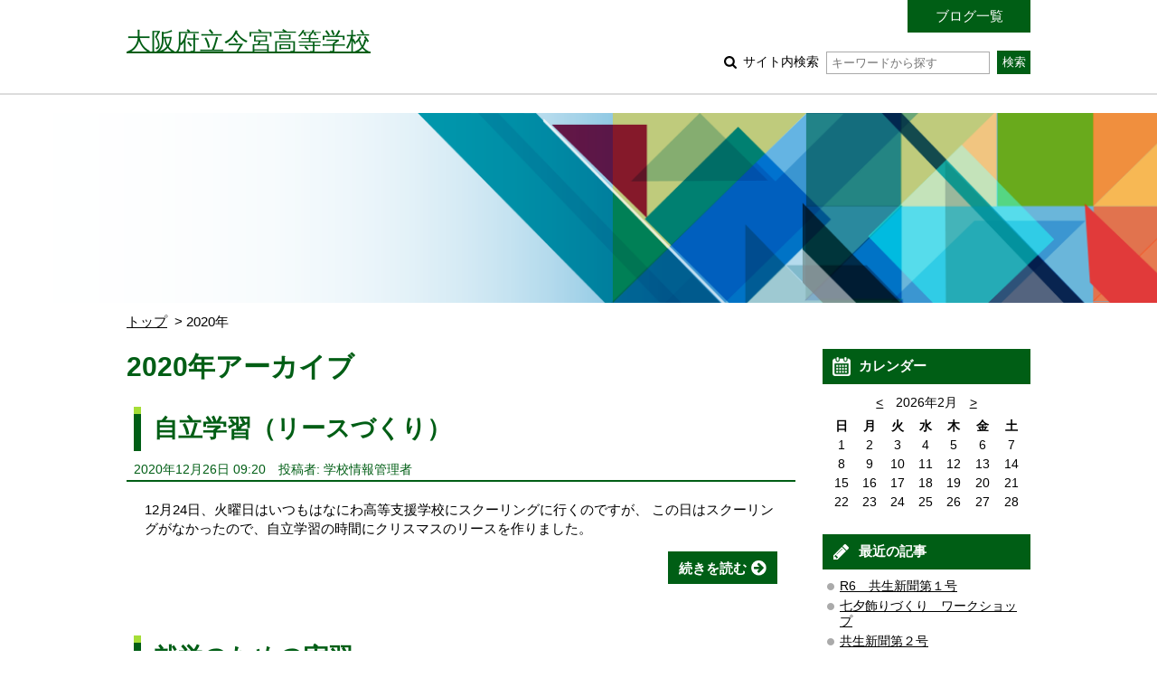

--- FILE ---
content_type: text/html; charset=UTF-8
request_url: https://www.osaka-c.ed.jp/blog/imamiya/kyousei/2020/
body_size: 34520
content:
<!DOCTYPE html PUBLIC "-//W3C//DTD XHTML 1.0 Transitional//EN"
    "http://www.w3.org/TR/xhtml1/DTD/xhtml1-transitional.dtd">
<html xmlns="http://www.w3.org/1999/xhtml" id="sixapart-standard">
<head>
    <meta http-equiv="Content-Type" content="text/html; charset=UTF-8" />

<link rel="stylesheet" href="https://www.osaka-c.ed.jp/blog/imamiya/kyousei/styles.css" type="text/css" />
<link rel="stylesheet" href="https://www.osaka-c.ed.jp/blog/imamiya/kyousei/main_image.css" type="text/css" />
<link rel="start" href="https://www.osaka-c.ed.jp/blog/imamiya/kyousei/" title="Home" />
<link rel="alternate" type="application/atom+xml" title="Recent Entries" href="https://www.osaka-c.ed.jp/blog/imamiya/kyousei/atom.xml" />
<script type="text/javascript" src="https://www.osaka-c.ed.jp/blog/imamiya/kyousei/mt.js"></script>






<meta name="keywords" content="大阪府立今宮高等学校,共生推進教室" />
<meta name="viewport" content="width=device-width,initial-scale=1.0" />
<script src="https://www.osaka-c.ed.jp/blog/imamiya/kyousei/script.js"></script>
<script src="https://www.osaka-c.ed.jp/blog/imamiya/kyousei/calendar_entries.js"></script>


    <title>共生推進教室: 2020&#24180;アーカイブ</title>


    
    <link rel="next" href="https://www.osaka-c.ed.jp/blog/imamiya/kyousei/2021/" title="2021&#24180;" />

</head>
<body id="gakujo-blog-blog" class="mt-archive-listing mt-datebased-yearly-archive ">
    <div id="container">
        <div id="container-inner">


            <div id="header">
	<div id="header-inner">
		<div id="header-content">
			
				<div id="header-name">
			
			
			<a href="https://www.osaka-c.ed.jp/blog/imamiya/kyousei/" accesskey="1">
			
			<span class="txt">大阪府立今宮高等学校</span>


			
			</a>
			
			
				</div>
			
			
			<div id="header-nav">
				<ul id="header-menu">
					<li><a href="/blog/imamiya/">ブログ一覧</a></li>
					
					
					
				</ul>
				<div id="header-search">
					<form method="get" action="https://www.osaka-c.ed.jp/cgi-bin/blog/mt-search.cgi">
						
						<input type="hidden" name="IncludeBlogs" value="4176" />
						
						
						
						<input type="hidden" name="limit" value="20" />

						
						
						<label class="icon icon-search-01">
							サイト内検索
							<input type="text" placeholder="キーワードから探す" name="search" value="">
						</label>
						<input type="submit" value="検索" />
					</form>
				</div>
			</div>
			
			<div id="menu-sp">
				<div id="menu-sp-head">メニュー</div>
				<div id="menu-sp-body">
					<ul>
						<li><a href="/blog/imamiya/">ブログ一覧</a></li>
						
						
						
						<li class="search">
							<form method="get" action="https://www.osaka-c.ed.jp/cgi-bin/blog/mt-search.cgi">
								
								<input type="hidden" name="IncludeBlogs" value="4176" />
								
								
								
								<input type="hidden" name="limit" value="20" />

								
								
								<input type="text" placeholder="キーワードから探す" name="search" value="">
								<input type="submit" value="検索" />
							</form>
						</li>
					</ul>
				</div>
			</div>
			
		</div>
	</div>
</div>
<div id="visual"></div>



            <div id="content">
                <div id="content-inner">

					<div class="content-path">
						<ul>
							<li><a href="https://www.osaka-c.ed.jp/blog/imamiya/kyousei/">トップ</a></li>
							
							<li>2020年</li>
							
						</ul>
					</div>

                    <div id="alpha">
                        <div id="alpha-inner">

							<div class="archive-info">
								<h1 class="archive-info-head">2020&#24180;アーカイブ</h1>
							</div>
							





                            
                            <div id="entry-181989" class="entry-asset asset hentry">
	<div class="asset-header">
		<h2 class="asset-name entry-title"><a href="https://www.osaka-c.ed.jp/blog/imamiya/kyousei/2020/12/26-181989.html" rel="bookmark">自立学習（リースづくり）</a></h2>
		<div class="asset-meta">
			<span class="byline">
				<abbr class="published" title="2020-12-26T09:20:37+09:00">2020年12月26日 09:20</abbr>





	
	
		
		
	




	


	



	
		
		
	



				<span class="vcard author">投稿者: 学校情報管理者</span>
				
			</span>
		</div>
	</div>
	<div class="asset-content entry-content">
		
		<div class="asset-body">
			
			
			<p>12月24日、火曜日はいつもはなにわ高等支援学校にスクーリングに行くのですが、
この日はスクーリングがなかったので、自立学習の時間にクリスマスのリースを作りました。

</p>
			
		</div>
		<div class="asset-more-link">
			<a href="https://www.osaka-c.ed.jp/blog/imamiya/kyousei/2020/12/26-181989.html" rel="bookmark">続きを読む</a>
		</div>
	</div>
	<div class="asset-footer"></div>
</div>


                            
                            <div id="entry-181135" class="entry-asset asset hentry">
	<div class="asset-header">
		<h2 class="asset-name entry-title"><a href="https://www.osaka-c.ed.jp/blog/imamiya/kyousei/2020/12/12-181135.html" rel="bookmark">就労のための実習</a></h2>
		<div class="asset-meta">
			<span class="byline">
				<abbr class="published" title="2020-12-12T11:06:41+09:00">2020年12月12日 11:06</abbr>





	
	
		
		
	




	


	



	
		
		
	



				<span class="vcard author">投稿者: 学校情報管理者</span>
				
			</span>
		</div>
	</div>
	<div class="asset-content entry-content">
		
		<div class="asset-body">
			
			
			<p>12月9日から3日間、共生推進教室の生徒は「み・らいずワークス」に実習に行きました。
学校とは違う環境で、就労に向けて頑張っている利用者様とともに、ビジネスマナーやコミュニケーション、掃除の仕方などについて勉強しました。
初日は緊張していたのか声も小さかったですが、最終日は自信もついてきて少し大きな声で話せるようになっていました。２人ともとても頑張っていました。


</p>
			
		</div>
		<div class="asset-more-link">
			<a href="https://www.osaka-c.ed.jp/blog/imamiya/kyousei/2020/12/12-181135.html" rel="bookmark">続きを読む</a>
		</div>
	</div>
	<div class="asset-footer"></div>
</div>


                            
                            <div id="entry-181132" class="entry-asset asset hentry">
	<div class="asset-header">
		<h2 class="asset-name entry-title"><a href="https://www.osaka-c.ed.jp/blog/imamiya/kyousei/2020/12/12-181132.html" rel="bookmark">チューリップの球根を植えました</a></h2>
		<div class="asset-meta">
			<span class="byline">
				<abbr class="published" title="2020-12-12T10:56:09+09:00">2020年12月12日 10:56</abbr>





	
	
		
		
	




	


	



	
		
		
	



				<span class="vcard author">投稿者: 学校情報管理者</span>
				
			</span>
		</div>
	</div>
	<div class="asset-content entry-content">
		
		<div class="asset-body">
			
			
			<p>11月19日、自立学習の時間にチューリップの球根を植えました。
きれいに並べて植えたので、花が咲くのが楽しみです。
</p>
			
		</div>
		<div class="asset-more-link">
			<a href="https://www.osaka-c.ed.jp/blog/imamiya/kyousei/2020/12/12-181132.html" rel="bookmark">続きを読む</a>
		</div>
	</div>
	<div class="asset-footer"></div>
</div>


                            
                            <div id="entry-181130" class="entry-asset asset hentry">
	<div class="asset-header">
		<h2 class="asset-name entry-title"><a href="https://www.osaka-c.ed.jp/blog/imamiya/kyousei/2020/12/12-181130.html" rel="bookmark">「産業社会と人間」の授業でフィールドワーク</a></h2>
		<div class="asset-meta">
			<span class="byline">
				<abbr class="published" title="2020-12-12T10:39:09+09:00">2020年12月12日 10:39</abbr>





	
	
		
		
	




	


	



	
		
		
	



				<span class="vcard author">投稿者: 学校情報管理者</span>
				
			</span>
		</div>
	</div>
	<div class="asset-content entry-content">
		
		<div class="asset-body">
			
			
			<p>11月13日、「産業社会と人間」という授業のなかで学習しているSDGｓ（持続可能な開発目標）
について学習するために、1年生の生徒が各テーマに分かれて神戸方面と京都方面にフィールドワークに行きました。
共生推進教室の生徒も一緒に神戸方面と京都方面に分かれて勉強してきました。京橋から京阪電車で藤森まで行き、地球温暖化やごみ問題などについて考えました。

</p>
			
		</div>
		<div class="asset-more-link">
			<a href="https://www.osaka-c.ed.jp/blog/imamiya/kyousei/2020/12/12-181130.html" rel="bookmark">続きを読む</a>
		</div>
	</div>
	<div class="asset-footer"></div>
</div>


                            
                            <div id="entry-177612" class="entry-asset asset hentry">
	<div class="asset-header">
		<h2 class="asset-name entry-title"><a href="https://www.osaka-c.ed.jp/blog/imamiya/kyousei/2020/10/16-177612.html" rel="bookmark">大学訪問</a></h2>
		<div class="asset-meta">
			<span class="byline">
				<abbr class="published" title="2020-10-16T16:07:37+09:00">2020年10月16日 16:07</abbr>





	
	
		
		
	




	


	



	
		
		
	



				<span class="vcard author">投稿者: 学校情報管理者</span>
				
			</span>
		</div>
	</div>
	<div class="asset-content entry-content">
		
		<div class="asset-body">
			
			
			<p>１０月１５日、学年のみんなと一緒に大学訪問に参加しました。
今宮高校に集合してから大学まで電車で移動し、大学で学校の説明をしていただいて、
今宮高校まで帰ってきました。
大学までの電車移動がとても楽しかったと言っていました。

</p>
			
		</div>
		<div class="asset-more-link">
			<a href="https://www.osaka-c.ed.jp/blog/imamiya/kyousei/2020/10/16-177612.html" rel="bookmark">続きを読む</a>
		</div>
	</div>
	<div class="asset-footer"></div>
</div>


                            
                            <div id="entry-177609" class="entry-asset asset hentry">
	<div class="asset-header">
		<h2 class="asset-name entry-title"><a href="https://www.osaka-c.ed.jp/blog/imamiya/kyousei/2020/10/16-177609.html" rel="bookmark">今宮高校周辺のフィールドワーク</a></h2>
		<div class="asset-meta">
			<span class="byline">
				<abbr class="published" title="2020-10-16T15:57:14+09:00">2020年10月16日 15:57</abbr>





	
	
		
		
	




	


	



	
		
		
	



				<span class="vcard author">投稿者: 学校情報管理者</span>
				
			</span>
		</div>
	</div>
	<div class="asset-content entry-content">
		
		<div class="asset-body">
			
			
			<p>１０月１３日、今宮高校周辺のフィールドワークを行いました。
今宮高校～今宮戎神社～天王寺動物園～通天閣～今宮高校
たくさんの写真を撮りました。
通天閣の上からは今宮高校を見つけました。
</p>
			
		</div>
		<div class="asset-more-link">
			<a href="https://www.osaka-c.ed.jp/blog/imamiya/kyousei/2020/10/16-177609.html" rel="bookmark">続きを読む</a>
		</div>
	</div>
	<div class="asset-footer"></div>
</div>


                            
                            <div id="entry-177606" class="entry-asset asset hentry">
	<div class="asset-header">
		<h2 class="asset-name entry-title"><a href="https://www.osaka-c.ed.jp/blog/imamiya/kyousei/2020/10/16-177606.html" rel="bookmark">ひまわりの種の収穫</a></h2>
		<div class="asset-meta">
			<span class="byline">
				<abbr class="published" title="2020-10-16T15:53:35+09:00">2020年10月16日 15:53</abbr>





	
	
		
		
	




	


	



	
		
		
	



				<span class="vcard author">投稿者: 学校情報管理者</span>
				
			</span>
		</div>
	</div>
	<div class="asset-content entry-content">
		
		<div class="asset-body">
			
			
			<p>8月２７日、今宮高校の玄関の横に植えていたひまわりの種を収穫しました。
１個の花からたくさんの種がとれました。集中して種を花から取ることができました。</p>
			
		</div>
		<div class="asset-more-link">
			<a href="https://www.osaka-c.ed.jp/blog/imamiya/kyousei/2020/10/16-177606.html" rel="bookmark">続きを読む</a>
		</div>
	</div>
	<div class="asset-footer"></div>
</div>


                            
                            <div id="entry-177604" class="entry-asset asset hentry">
	<div class="asset-header">
		<h2 class="asset-name entry-title"><a href="https://www.osaka-c.ed.jp/blog/imamiya/kyousei/2020/10/16-177604.html" rel="bookmark">自立学習</a></h2>
		<div class="asset-meta">
			<span class="byline">
				<abbr class="published" title="2020-10-16T15:47:02+09:00">2020年10月16日 15:47</abbr>





	
	
		
		
	




	


	



	
		
		
	



				<span class="vcard author">投稿者: 学校情報管理者</span>
				
			</span>
		</div>
	</div>
	<div class="asset-content entry-content">
		
		<div class="asset-body">
			
			
			<p>自立学習の授業で、自分の好きなものをパソコンでスライドを作って発表しました。
今宮高校では、みんなの前で発表する機会が多いので、発表の練習も兼ねて行いました。

</p>
			
		</div>
		<div class="asset-more-link">
			<a href="https://www.osaka-c.ed.jp/blog/imamiya/kyousei/2020/10/16-177604.html" rel="bookmark">続きを読む</a>
		</div>
	</div>
	<div class="asset-footer"></div>
</div>


                            
                            <div id="entry-173676" class="entry-asset asset hentry">
	<div class="asset-header">
		<h2 class="asset-name entry-title"><a href="https://www.osaka-c.ed.jp/blog/imamiya/kyousei/2020/07/30-173676.html" rel="bookmark">トウモロコシの収穫</a></h2>
		<div class="asset-meta">
			<span class="byline">
				<abbr class="published" title="2020-07-30T10:19:54+09:00">2020年07月30日 10:19</abbr>





	
	
		
		
	




	


	



	
		
		
	



				<span class="vcard author">投稿者: 学校情報管理者</span>
				
			</span>
		</div>
	</div>
	<div class="asset-content entry-content">
		
		<div class="asset-body">
			
			
			<p>校舎の横にある畑のトウモロコシが大きくなってきたので、収穫してみました。
雨が多く、うまくできませんでしたが、大きい２本を電子レンジで調理して試食しました。半分くらいは実がしぼんでいましたが、ちゃんとできているところはおいしくできました。
生徒の一人が実はトウモロコシが嫌いだということもその時にわかりました。
次回は好きなものを育てたいと思います。
</p>
			
		</div>
		<div class="asset-more-link">
			<a href="https://www.osaka-c.ed.jp/blog/imamiya/kyousei/2020/07/30-173676.html" rel="bookmark">続きを読む</a>
		</div>
	</div>
	<div class="asset-footer"></div>
</div>


                            
                            <div id="entry-173675" class="entry-asset asset hentry">
	<div class="asset-header">
		<h2 class="asset-name entry-title"><a href="https://www.osaka-c.ed.jp/blog/imamiya/kyousei/2020/07/30-173675.html" rel="bookmark">今宮高校共生推進教室の見学について</a></h2>
		<div class="asset-meta">
			<span class="byline">
				<abbr class="published" title="2020-07-30T10:10:34+09:00">2020年07月30日 10:10</abbr>





	
	
		
		
	




	


	



	
		
		
	



				<span class="vcard author">投稿者: 学校情報管理者</span>
				
			</span>
		</div>
	</div>
	<div class="asset-content entry-content">
		
		<div class="asset-body">
			
			
			<p>新型コロナウイルスの影響で学校説明会等が開催できるのかなど、不安な日々が続いておりますが、
今宮高校では、共生推進教室の個別見学を随時受け付けております。
中学校の先生を通じて、本校教頭までご連絡ください。
学校の雰囲気や授業を受けている様子などを見学していただき、そのあと個別相談をさせていただきます。
</p>
			
		</div>
		<div class="asset-more-link">
			<a href="https://www.osaka-c.ed.jp/blog/imamiya/kyousei/2020/07/30-173675.html" rel="bookmark">続きを読む</a>
		</div>
	</div>
	<div class="asset-footer"></div>
</div>


                            
                            <div id="entry-173674" class="entry-asset asset hentry">
	<div class="asset-header">
		<h2 class="asset-name entry-title"><a href="https://www.osaka-c.ed.jp/blog/imamiya/kyousei/2020/07/30-173674.html" rel="bookmark">保護者の方の講演</a></h2>
		<div class="asset-meta">
			<span class="byline">
				<abbr class="published" title="2020-07-30T10:02:28+09:00">2020年07月30日 10:02</abbr>





	
	
		
		
	




	


	



	
		
		
	



				<span class="vcard author">投稿者: 学校情報管理者</span>
				
			</span>
		</div>
	</div>
	<div class="asset-content entry-content">
		
		<div class="asset-body">
			
			
			<p>７月９日（木）のホームルームの時間に、共生推進教室の保護者の方に、生徒の所属するクラスでお話をしていただきました。事前に生徒に質問を考えてもらい、答えてもらうというものでしたが、クラスのなかまのことを理解するきっかけになったと思います。

</p>
			
		</div>
		<div class="asset-more-link">
			<a href="https://www.osaka-c.ed.jp/blog/imamiya/kyousei/2020/07/30-173674.html" rel="bookmark">続きを読む</a>
		</div>
	</div>
	<div class="asset-footer"></div>
</div>


                            
                            <div id="entry-173673" class="entry-asset asset hentry">
	<div class="asset-header">
		<h2 class="asset-name entry-title"><a href="https://www.osaka-c.ed.jp/blog/imamiya/kyousei/2020/07/30-173673.html" rel="bookmark">写真部の活動（新世界）</a></h2>
		<div class="asset-meta">
			<span class="byline">
				<abbr class="published" title="2020-07-30T09:53:04+09:00">2020年07月30日 09:53</abbr>





	
	
		
		
	




	


	



	
		
		
	



				<span class="vcard author">投稿者: 学校情報管理者</span>
				
			</span>
		</div>
	</div>
	<div class="asset-content entry-content">
		
		<div class="asset-body">
			
			
			<p>7月９日、写真部の活動で、学校から歩いてすぐの新世界に写真を撮影しに行きました。
天気は曇りでしたが、カメラの使い方を教えてもらって撮影できました。





</p>
			
		</div>
		<div class="asset-more-link">
			<a href="https://www.osaka-c.ed.jp/blog/imamiya/kyousei/2020/07/30-173673.html" rel="bookmark">続きを読む</a>
		</div>
	</div>
	<div class="asset-footer"></div>
</div>


                            
                            <div id="entry-172114" class="entry-asset asset hentry">
	<div class="asset-header">
		<h2 class="asset-name entry-title"><a href="https://www.osaka-c.ed.jp/blog/imamiya/kyousei/2020/06/26-172114.html" rel="bookmark">畑の手入れ</a></h2>
		<div class="asset-meta">
			<span class="byline">
				<abbr class="published" title="2020-06-26T09:15:46+09:00">2020年06月26日 09:15</abbr>





	
	
		
		
	




	


	



	
		
		
	



				<span class="vcard author">投稿者: 学校情報管理者</span>
				
			</span>
		</div>
	</div>
	<div class="asset-content entry-content">
		
		<div class="asset-body">
			
			
			<p>1時間目の自立学習の時間に、臨時休業中に先生方が作ってくださった畑にて
雑草を抜いて、ひまわりとトウモロコシとさつま芋（？）に水をあげました。
みんなとの授業が始まる前にだいぶ大きくなってしまいましたが、これから頑張って
お世話していきたいと思います。

</p>
			
		</div>
		<div class="asset-more-link">
			<a href="https://www.osaka-c.ed.jp/blog/imamiya/kyousei/2020/06/26-172114.html" rel="bookmark">続きを読む</a>
		</div>
	</div>
	<div class="asset-footer"></div>
</div>


                            
                            <div id="entry-171821" class="entry-asset asset hentry">
	<div class="asset-header">
		<h2 class="asset-name entry-title"><a href="https://www.osaka-c.ed.jp/blog/imamiya/kyousei/2020/06/19-171821.html" rel="bookmark">クラブ見学会</a></h2>
		<div class="asset-meta">
			<span class="byline">
				<abbr class="published" title="2020-06-19T15:14:17+09:00">2020年06月19日 15:14</abbr>





	
	
		
		
	




	


	



	
		
		
	



				<span class="vcard author">投稿者: 情報管理者</span>
				
			</span>
		</div>
	</div>
	<div class="asset-content entry-content">
		
		<div class="asset-body">
			
			
			<p>6月18日（木）
クラブ見学会がありました
共生推進教室の生徒は偶然にも2人とも写真部に見学に行きました
先輩方に教えてもらいながらスマホで写真撮影をしていました

</p>
			
		</div>
		<div class="asset-more-link">
			<a href="https://www.osaka-c.ed.jp/blog/imamiya/kyousei/2020/06/19-171821.html" rel="bookmark">続きを読む</a>
		</div>
	</div>
	<div class="asset-footer"></div>
</div>


                            
                            <div id="entry-171801" class="entry-asset asset hentry">
	<div class="asset-header">
		<h2 class="asset-name entry-title"><a href="https://www.osaka-c.ed.jp/blog/imamiya/kyousei/2020/06/19-171801.html" rel="bookmark">なにわ高等支援学校　入学式</a></h2>
		<div class="asset-meta">
			<span class="byline">
				<abbr class="published" title="2020-06-19T11:34:07+09:00">2020年06月19日 11:34</abbr>





	
	
		
		
	




	


	



	
		
		
	



				<span class="vcard author">投稿者: 情報管理者</span>
				
			</span>
		</div>
	</div>
	<div class="asset-content entry-content">
		
		<div class="asset-body">
			
			
			<p>6月16日（火）なにわ高等支援学校にて「入学式」がおこなわれました。今宮高校共生推進教室の2人は週に1日、火曜日になにわ高等支援学校にてスクーリングをおこないます。

</p>
			
		</div>
		<div class="asset-more-link">
			<a href="https://www.osaka-c.ed.jp/blog/imamiya/kyousei/2020/06/19-171801.html" rel="bookmark">続きを読む</a>
		</div>
	</div>
	<div class="asset-footer"></div>
</div>


                            
                            <div id="entry-171796" class="entry-asset asset hentry">
	<div class="asset-header">
		<h2 class="asset-name entry-title"><a href="https://www.osaka-c.ed.jp/blog/imamiya/kyousei/2020/06/19-171796.html" rel="bookmark">入学の集い</a></h2>
		<div class="asset-meta">
			<span class="byline">
				<abbr class="published" title="2020-06-19T08:48:42+09:00">2020年06月19日 08:48</abbr>





	
	
		
		
	




	


	



	
		
		
	



				<span class="vcard author">投稿者: 情報管理者</span>
				
			</span>
		</div>
	</div>
	<div class="asset-content entry-content">
		
		<div class="asset-body">
			
			
			<p>6月15日（月）新1年生の「入学の集い」がおこなわれました。共生推進教室の1期生である2名が、みんなの前で自己紹介をしてくれました。
</p>
			
		</div>
		<div class="asset-more-link">
			<a href="https://www.osaka-c.ed.jp/blog/imamiya/kyousei/2020/06/19-171796.html" rel="bookmark">続きを読む</a>
		</div>
	</div>
	<div class="asset-footer"></div>
</div>


                            
                            <div id="entry-171188" class="entry-asset asset hentry">
	<div class="asset-header">
		<h2 class="asset-name entry-title"><a href="https://www.osaka-c.ed.jp/blog/imamiya/kyousei/2020/06/10-171188.html" rel="bookmark">今宮高校　共生推進教室　設置！</a></h2>
		<div class="asset-meta">
			<span class="byline">
				<abbr class="published" title="2020-06-10T15:46:16+09:00">2020年06月10日 15:46</abbr>





	
	
		
		
	




	


	



	
		
		
	



				<span class="vcard author">投稿者: 学校情報管理者</span>
				
			</span>
		</div>
	</div>
	<div class="asset-content entry-content">
		
		<div class="asset-body">
			
			
			<p>２０２０年度より、今宮高校に共生推進教室が設置されました。
新型コロナウィルスでなかなか始まりませんでしたが、６月から新１年生の２人も元気よく登校しています。
共生推進教室の生徒の様子を、ブログにあげていきたいと思います。</p>
			
		</div>
		<div class="asset-more-link">
			<a href="https://www.osaka-c.ed.jp/blog/imamiya/kyousei/2020/06/10-171188.html" rel="bookmark">続きを読む</a>
		</div>
	</div>
	<div class="asset-footer"></div>
</div>




                            
                            <div class="content-nav-archive">
                                <ul>
                                    
                                    
                                    <li class="next"><a href="https://www.osaka-c.ed.jp/blog/imamiya/kyousei/2021/">次へ</a></li>
                                    
                                </ul>
                            </div>
                        </div>
                    </div>


                    <div id="beta">
	<div id="beta-inner">


<div class="widget-calendar widget">
	<h3 class="widget-header">カレンダー</h3>
	<div class="widget-content">
		<div id="calendar">
			<p>2024年7月</p>
			<table summary="リンク付きのカレンダー">
				<tr>
					<th abbr="日曜日">日</th>
					<th abbr="月曜日">月</th>
					<th abbr="火曜日">火</th>
					<th abbr="水曜日">水</th>
					<th abbr="木曜日">木</th>
					<th abbr="金曜日">金</th>
					<th abbr="土曜日">土</th>
				</tr>
		
			
				<tr>
			
					<td>
			
			
			&nbsp;
					</td>
			
		
			
					<td>
			
			
						1
			
			
					</td>
			
		
			
					<td>
			
			
						2
			
			
					</td>
			
		
			
					<td>
			
			
						3
			
			
					</td>
			
		
			
					<td>
			
			
						4
			
			
					</td>
			
		
			
					<td>
			
			
						5
			
			
					</td>
			
		
			
					<td>
			
			
						6
			
			
					</td>
			
				</tr>
			
		
			
				<tr>
			
					<td>
			
			
						7
			
			
					</td>
			
		
			
					<td>
			
				
						<a href="https://www.osaka-c.ed.jp/blog/imamiya/kyousei/2024/07/08/#261581">8</a>
				
			
			
			
					</td>
			
		
			
					<td>
			
			
						9
			
			
					</td>
			
		
			
					<td>
			
			
						10
			
			
					</td>
			
		
			
					<td>
			
			
						11
			
			
					</td>
			
		
			
					<td>
			
			
						12
			
			
					</td>
			
		
			
					<td>
			
			
						13
			
			
					</td>
			
				</tr>
			
		
			
				<tr>
			
					<td>
			
			
						14
			
			
					</td>
			
		
			
					<td>
			
			
						15
			
			
					</td>
			
		
			
					<td>
			
			
						16
			
			
					</td>
			
		
			
					<td>
			
			
						17
			
			
					</td>
			
		
			
					<td>
			
			
						18
			
			
					</td>
			
		
			
					<td>
			
			
						19
			
			
					</td>
			
		
			
					<td>
			
			
						20
			
			
					</td>
			
				</tr>
			
		
			
				<tr>
			
					<td>
			
			
						21
			
			
					</td>
			
		
			
					<td>
			
				
						<a href="https://www.osaka-c.ed.jp/blog/imamiya/kyousei/2024/07/22/#261711">22</a>
				
			
			
			
					</td>
			
		
			
					<td>
			
			
						23
			
			
					</td>
			
		
			
					<td>
			
			
						24
			
			
					</td>
			
		
			
					<td>
			
			
						25
			
			
					</td>
			
		
			
					<td>
			
			
						26
			
			
					</td>
			
		
			
					<td>
			
			
						27
			
			
					</td>
			
				</tr>
			
		
			
				<tr>
			
					<td>
			
			
						28
			
			
					</td>
			
		
			
					<td>
			
			
						29
			
			
					</td>
			
		
			
					<td>
			
			
						30
			
			
					</td>
			
		
			
					<td>
			
			
						31
			
			
					</td>
			
		
			
					<td>
			
			
			&nbsp;
					</td>
			
		
			
					<td>
			
			
			&nbsp;
					</td>
			
		
			
					<td>
			
			
			&nbsp;
					</td>
			
				</tr>
			
		
			</table>
		</div>
	</div>
</div>




	
		
<div class="widget-recent-entries widget-archives widget">
	<h3 class="widget-header">最近の記事</h3>
	<div class="widget-content">
		<ul>
		
			<li><a href="https://www.osaka-c.ed.jp/blog/imamiya/kyousei/2024/07/22-261711.html">R6　共生新聞第１号</a></li>
		
	
		
			<li><a href="https://www.osaka-c.ed.jp/blog/imamiya/kyousei/2024/07/08-261581.html">七夕飾りづくり　ワークショップ</a></li>
		
	
		
			<li><a href="https://www.osaka-c.ed.jp/blog/imamiya/kyousei/2024/01/08-249919.html">共生新聞第２号</a></li>
		
	
		
			<li><a href="https://www.osaka-c.ed.jp/blog/imamiya/kyousei/2023/08/21-240115.html">2023年度　共生新聞第１号</a></li>
		
	
		
			<li><a href="https://www.osaka-c.ed.jp/blog/imamiya/kyousei/2023/07/21-238496.html">終業式</a></li>
		
	
		
			<li><a href="https://www.osaka-c.ed.jp/blog/imamiya/kyousei/2023/07/20-238653.html">自立活動（ファーム）の様子</a></li>
		
	
		
			<li><a href="https://www.osaka-c.ed.jp/blog/imamiya/kyousei/2023/07/12-237876.html">修学旅行に行きました。</a></li>
		
	
		
			<li><a href="https://www.osaka-c.ed.jp/blog/imamiya/kyousei/2023/06/22-237208.html">１年生自立学習で食堂の使い方を学習しました。</a></li>
		
	
		
			<li><a href="https://www.osaka-c.ed.jp/blog/imamiya/kyousei/2023/06/06-235234.html">体育祭</a></li>
		
	
		
			<li><a href="https://www.osaka-c.ed.jp/blog/imamiya/kyousei/2023/05/18-235233.html">自立学習でさつまいもを植えました</a></li>
		
		</ul>
	</div>
</div>
		
	



<div class="widget-archive-monthly widget-archive widget">
	<h3 class="widget-header">年別一覧</h3>
	<div class="widget-content">
		
			
			<ul class="list-accordion">
			
			<li><a href="https://www.osaka-c.ed.jp/blog/imamiya/kyousei/2024/">2024年 (3)</a>
			
			
				<ul>
			
				<li><a href="https://www.osaka-c.ed.jp/blog/imamiya/kyousei/2024/01/">1月 (1)</a></li>
			
			</li>
			
			
				<li><a href="https://www.osaka-c.ed.jp/blog/imamiya/kyousei/2024/07/">7月 (2)</a></li>
			
				</ul>
			
			</li>
			
			
		
			
			<li><a href="https://www.osaka-c.ed.jp/blog/imamiya/kyousei/2023/">2023年 (10)</a>
			
			
				<ul>
			
				<li><a href="https://www.osaka-c.ed.jp/blog/imamiya/kyousei/2023/03/">3月 (1)</a></li>
			
			</li>
			
			
				<li><a href="https://www.osaka-c.ed.jp/blog/imamiya/kyousei/2023/04/">4月 (2)</a></li>
			
			</li>
			
			
				<li><a href="https://www.osaka-c.ed.jp/blog/imamiya/kyousei/2023/05/">5月 (1)</a></li>
			
			</li>
			
			
				<li><a href="https://www.osaka-c.ed.jp/blog/imamiya/kyousei/2023/06/">6月 (2)</a></li>
			
			</li>
			
			
				<li><a href="https://www.osaka-c.ed.jp/blog/imamiya/kyousei/2023/07/">7月 (3)</a></li>
			
			</li>
			
			
				<li><a href="https://www.osaka-c.ed.jp/blog/imamiya/kyousei/2023/08/">8月 (1)</a></li>
			
				</ul>
			
			</li>
			
			
		
			
			<li><a href="https://www.osaka-c.ed.jp/blog/imamiya/kyousei/2022/">2022年 (15)</a>
			
			
				<ul>
			
				<li><a href="https://www.osaka-c.ed.jp/blog/imamiya/kyousei/2022/01/">1月 (2)</a></li>
			
			</li>
			
			
				<li><a href="https://www.osaka-c.ed.jp/blog/imamiya/kyousei/2022/02/">2月 (2)</a></li>
			
			</li>
			
			
				<li><a href="https://www.osaka-c.ed.jp/blog/imamiya/kyousei/2022/04/">4月 (3)</a></li>
			
			</li>
			
			
				<li><a href="https://www.osaka-c.ed.jp/blog/imamiya/kyousei/2022/05/">5月 (1)</a></li>
			
			</li>
			
			
				<li><a href="https://www.osaka-c.ed.jp/blog/imamiya/kyousei/2022/06/">6月 (2)</a></li>
			
			</li>
			
			
				<li><a href="https://www.osaka-c.ed.jp/blog/imamiya/kyousei/2022/07/">7月 (1)</a></li>
			
			</li>
			
			
				<li><a href="https://www.osaka-c.ed.jp/blog/imamiya/kyousei/2022/09/">9月 (1)</a></li>
			
			</li>
			
			
				<li><a href="https://www.osaka-c.ed.jp/blog/imamiya/kyousei/2022/10/">10月 (1)</a></li>
			
			</li>
			
			
				<li><a href="https://www.osaka-c.ed.jp/blog/imamiya/kyousei/2022/11/">11月 (1)</a></li>
			
			</li>
			
			
				<li><a href="https://www.osaka-c.ed.jp/blog/imamiya/kyousei/2022/12/">12月 (1)</a></li>
			
				</ul>
			
			</li>
			
			
		
			
			<li><a href="https://www.osaka-c.ed.jp/blog/imamiya/kyousei/2021/">2021年 (16)</a>
			
			
				<ul>
			
				<li><a href="https://www.osaka-c.ed.jp/blog/imamiya/kyousei/2021/03/">3月 (3)</a></li>
			
			</li>
			
			
				<li><a href="https://www.osaka-c.ed.jp/blog/imamiya/kyousei/2021/05/">5月 (3)</a></li>
			
			</li>
			
			
				<li><a href="https://www.osaka-c.ed.jp/blog/imamiya/kyousei/2021/06/">6月 (2)</a></li>
			
			</li>
			
			
				<li><a href="https://www.osaka-c.ed.jp/blog/imamiya/kyousei/2021/07/">7月 (3)</a></li>
			
			</li>
			
			
				<li><a href="https://www.osaka-c.ed.jp/blog/imamiya/kyousei/2021/09/">9月 (1)</a></li>
			
			</li>
			
			
				<li><a href="https://www.osaka-c.ed.jp/blog/imamiya/kyousei/2021/11/">11月 (3)</a></li>
			
			</li>
			
			
				<li><a href="https://www.osaka-c.ed.jp/blog/imamiya/kyousei/2021/12/">12月 (1)</a></li>
			
				</ul>
			
			</li>
			
			
		
			
			<li><a href="https://www.osaka-c.ed.jp/blog/imamiya/kyousei/2020/">2020年 (17)</a>
			
			
				<ul>
			
				<li><a href="https://www.osaka-c.ed.jp/blog/imamiya/kyousei/2020/06/">6月 (5)</a></li>
			
			</li>
			
			
				<li><a href="https://www.osaka-c.ed.jp/blog/imamiya/kyousei/2020/07/">7月 (4)</a></li>
			
			</li>
			
			
				<li><a href="https://www.osaka-c.ed.jp/blog/imamiya/kyousei/2020/10/">10月 (4)</a></li>
			
			</li>
			
			
				<li><a href="https://www.osaka-c.ed.jp/blog/imamiya/kyousei/2020/12/">12月 (4)</a></li>
			
				</ul>
			
			</li>
			
			
			</ul>
			
		
		<p class="widget-more-link"><a href="https://www.osaka-c.ed.jp/blog/imamiya/kyousei/list_yearly.html">年別一覧 &gt;</a></p>
	</div>
</div>






	</div>
</div>

<div class="link-top"><a href="#header">ページトップ</a></div>





                </div>
            </div>


            <div id="footer">
    <div id="footer-inner">
        <div id="footer-content">
            <div class="widget-powered widget">
                <div class="widget-content">
                    Copyright &copy; 大阪府立今宮高等学校. All Rights Reserved.
                </div>
            </div>

        </div>
    </div>
</div>



        </div>
    </div>
</body>
</html>


--- FILE ---
content_type: text/css
request_url: https://www.osaka-c.ed.jp/blog/_assets/themes/green/screen.css
body_size: 4238
content:
a {
	color: #005e15;
}
input[type=submit],
input[type=button],
button {
	background: #005e15;
	color: #FFF;
}
#header-menu {
}
#header-menu li {
}
#header-menu li a {
	background-color: #005e15;
	border-radius: 0px;
}
.blog-info {
	background: #005e15;
	color: #FFF;
	border-left: 8px solid #a5de37;
	border-bottom: none;
	padding: 0.8em 0.5em 0.8em 1.5em;
}
.blog-info .blog-info-description {
	color: inherit;
}
.archive-info {
	color: #005e15;
}
.asset-name {
	color: #005e15;
	background: none;
	border-left: 8px solid #005e15;
	padding: 0.2em 0px 0.2em 0.5em;
	margin-left: 8px;
	position: relative;
}
.asset-name:before {
	content: "";
	display: block;
	position: absolute;
	top: 0px;
	left: -8px;
	width: 8px;
	height: 8px;
	background-color: #a5de37;
}
#search-results .asset-name {
	background-image: none;
}
#archive-category .asset-name {
	background-image: none;
}
#archive-yearly .asset-name {
	background-image: none;
}
.asset-meta {
	color: #005e15;
	padding: 2px 8px;
	border-bottom: 2px solid #005e15;
}
.asset-meta .byline .entry_categories:before {
	background-image: url(img/icon_category_01.png);
}
.asset-more-link a {
	background-color: #005e15;
	color: #FFF;
}
.asset-more-link a:after {
	background-image: url(img/icon_arrow_02.png);
}
.asset-more-link a:hover:after {
	background-image: url(img/icon_arrow_02.png);
}
.asset-more-link a:hover {
	background-color: #005e15;
	color: #FFF;
	opacity: 0.8;
}
#beta .widget {
}
#beta .widget-header {
	background-color: #005e15;
	background-position: 10px 50%;
	color: #FFF;
	border-bottom: none;
	padding: 10px 10px 10px 40px;
}
#beta .widget-calendar .widget-header {
	background-image: url(img/icon_cal_01.png);
}
#beta .widget-recent-entries .widget-header {
	background-image: url(img/icon_pen_01.png);
}
#beta .widget-archive-monthly .widget-header {
	background-image: url(img/icon_arc_01.png);
}
#beta .widget-archive-category .widget-header {
	background-image: url(img/icon_dir_01.png);
}
#beta .widget-calendar .widget-content td a {
	color: #005e15;
}
#beta .widget-archive  .widget-content ul li.close,
#beta .widget-archives .widget-content ul li.close {
	background-image: url(img/icon_arrow_03.png);
}
#beta .widget-archive  .widget-content ul li.open,
#beta .widget-archives .widget-content ul li.open {
	background-image: url(img/icon_arrow_04.png);
}
#footer-inner {
	background-color: #005e15;
	color: #FFF;
}

.asset-content h1,
.asset-content h2,
.asset-content h3 {
	margin-left: -12px;
	margin-right: -12px;
	padding-left: 12px;
	padding-right: 12px;
	border-color: #005e15;
}
.asset-content ul li {
	list-style-image: url(img/icon_list_01.png);
}
.asset-content ul.list-archives li {
	
}
.asset-content .icon-win:before {
	background-image: url(img/icon_link_win.png);
}
.asset-content .icon-pdf:before {
	background-image: url(img/icon_link_pdf.png);
}
.asset-content .icon-doc:before {
	background-image: url(img/icon_link_doc.png);
}
.asset-content .icon-ppt:before {
	background-image: url(img/icon_link_ppt.png);
}
.asset-content .icon-xls:before {
	background-image: url(img/icon_link_xls.png);
}

.content-nav ul li.prev a:before{
	background-image: url(img/icon_arrow_07.png);
}
.content-nav ul li.next a:after{
	background-image: url(img/icon_arrow_05.png);
}
.content-nav-archive li.prev a:before {
	background-image: url(img/icon_arrow_07.png);
}
.content-nav-archive li.next a:after {
	background-image: url(img/icon_arrow_05.png);
}

/* =============================================
	SMART PHONE
============================================= */

.mode-sp #menu-sp #menu-sp-head {
	background-color: #005e15;
}
.mode-sp #menu-sp.open #menu-sp-body li a {
	background-color: #005e15;
	color: #FFF;
}
.mode-sp .blog-info {
	padding: 0.8em 0.5em 0.8em 1.5em;
}
.mode-sp .link-top a:before {
	background-image: url(img/icon_arrow_10.png);
}
.mode-sp .asset-meta {
	padding-left: 2px;
	padding-right: 2px;
	margin-left: 8px;
	margin-right: 8px;
}
.mode-sp .asset-name {
	padding-left: 8px;
}
.mode-sp #beta .widget-header {
	padding-left: 35px;
}


--- FILE ---
content_type: application/javascript
request_url: https://www.osaka-c.ed.jp/blog/imamiya/kyousei/calendar_entries.js
body_size: 6792
content:
$(function(){
	// カレンダー
	(function(){
		calendar = new Object();
		
calendar.urls = {"2024-7": [{"day":"22","url":"https://www.osaka-c.ed.jp/blog/imamiya/kyousei/2024/07/22/"},{"day":"8","url":"https://www.osaka-c.ed.jp/blog/imamiya/kyousei/2024/07/08/"},],"2024-1": [{"day":"8","url":"https://www.osaka-c.ed.jp/blog/imamiya/kyousei/2024/01/08/"},],"2023-8": [{"day":"21","url":"https://www.osaka-c.ed.jp/blog/imamiya/kyousei/2023/08/21/"},],"2023-7": [{"day":"21","url":"https://www.osaka-c.ed.jp/blog/imamiya/kyousei/2023/07/21/"},{"day":"20","url":"https://www.osaka-c.ed.jp/blog/imamiya/kyousei/2023/07/20/"},{"day":"12","url":"https://www.osaka-c.ed.jp/blog/imamiya/kyousei/2023/07/12/"},],"2023-6": [{"day":"22","url":"https://www.osaka-c.ed.jp/blog/imamiya/kyousei/2023/06/22/"},{"day":"6","url":"https://www.osaka-c.ed.jp/blog/imamiya/kyousei/2023/06/06/"},],"2023-5": [{"day":"18","url":"https://www.osaka-c.ed.jp/blog/imamiya/kyousei/2023/05/18/"},],"2023-4": [{"day":"28","url":"https://www.osaka-c.ed.jp/blog/imamiya/kyousei/2023/04/28/"},{"day":"10","url":"https://www.osaka-c.ed.jp/blog/imamiya/kyousei/2023/04/10/"},],"2023-3": [{"day":"1","url":"https://www.osaka-c.ed.jp/blog/imamiya/kyousei/2023/03/01/"},],"2022-12": [{"day":"22","url":"https://www.osaka-c.ed.jp/blog/imamiya/kyousei/2022/12/22/"},],"2022-11": [{"day":"22","url":"https://www.osaka-c.ed.jp/blog/imamiya/kyousei/2022/11/22/"},],"2022-10": [{"day":"13","url":"https://www.osaka-c.ed.jp/blog/imamiya/kyousei/2022/10/13/"},],"2022-9": [{"day":"6","url":"https://www.osaka-c.ed.jp/blog/imamiya/kyousei/2022/09/06/"},],"2022-7": [{"day":"22","url":"https://www.osaka-c.ed.jp/blog/imamiya/kyousei/2022/07/22/"},],"2022-6": [{"day":"9","url":"https://www.osaka-c.ed.jp/blog/imamiya/kyousei/2022/06/09/"},{"day":"3","url":"https://www.osaka-c.ed.jp/blog/imamiya/kyousei/2022/06/03/"},],"2022-5": [{"day":"30","url":"https://www.osaka-c.ed.jp/blog/imamiya/kyousei/2022/05/30/"},],"2022-4": [{"day":"28","url":"https://www.osaka-c.ed.jp/blog/imamiya/kyousei/2022/04/28/"},{"day":"8","url":"https://www.osaka-c.ed.jp/blog/imamiya/kyousei/2022/04/08/"},{"day":"7","url":"https://www.osaka-c.ed.jp/blog/imamiya/kyousei/2022/04/07/"},],"2022-2": [{"day":"15","url":"https://www.osaka-c.ed.jp/blog/imamiya/kyousei/2022/02/15/"},],"2022-1": [{"day":"17","url":"https://www.osaka-c.ed.jp/blog/imamiya/kyousei/2022/01/17/"},{"day":"15","url":"https://www.osaka-c.ed.jp/blog/imamiya/kyousei/2022/01/15/"},],"2021-12": [{"day":"23","url":"https://www.osaka-c.ed.jp/blog/imamiya/kyousei/2021/12/23/"},],"2021-11": [{"day":"18","url":"https://www.osaka-c.ed.jp/blog/imamiya/kyousei/2021/11/18/"},{"day":"1","url":"https://www.osaka-c.ed.jp/blog/imamiya/kyousei/2021/11/01/"},],"2021-9": [{"day":"1","url":"https://www.osaka-c.ed.jp/blog/imamiya/kyousei/2021/09/01/"},],"2021-7": [{"day":"15","url":"https://www.osaka-c.ed.jp/blog/imamiya/kyousei/2021/07/15/"},{"day":"6","url":"https://www.osaka-c.ed.jp/blog/imamiya/kyousei/2021/07/06/"},],"2021-6": [{"day":"25","url":"https://www.osaka-c.ed.jp/blog/imamiya/kyousei/2021/06/25/"},{"day":"11","url":"https://www.osaka-c.ed.jp/blog/imamiya/kyousei/2021/06/11/"},],"2021-5": [{"day":"17","url":"https://www.osaka-c.ed.jp/blog/imamiya/kyousei/2021/05/17/"},{"day":"8","url":"https://www.osaka-c.ed.jp/blog/imamiya/kyousei/2021/05/08/"},],"2021-3": [{"day":"9","url":"https://www.osaka-c.ed.jp/blog/imamiya/kyousei/2021/03/09/"},],"2020-12": [{"day":"26","url":"https://www.osaka-c.ed.jp/blog/imamiya/kyousei/2020/12/26/"},{"day":"12","url":"https://www.osaka-c.ed.jp/blog/imamiya/kyousei/2020/12/12/"},],"2020-10": [{"day":"16","url":"https://www.osaka-c.ed.jp/blog/imamiya/kyousei/2020/10/16/"},],"2020-7": [{"day":"30","url":"https://www.osaka-c.ed.jp/blog/imamiya/kyousei/2020/07/30/"},],"2020-6": [{"day":"26","url":"https://www.osaka-c.ed.jp/blog/imamiya/kyousei/2020/06/26/"},{"day":"19","url":"https://www.osaka-c.ed.jp/blog/imamiya/kyousei/2020/06/19/"},{"day":"10","url":"https://www.osaka-c.ed.jp/blog/imamiya/kyousei/2020/06/10/"},]}
		
		calendar.build_cal = function(date){
			var myDate;
			if(date){
				myDate = new Date(date.year,date.month,1);
			}else{
				myDate = new Date();
			}
			var myWeekTbl = new Array('日','月','火','水','木','金','土');
			var myMonthTbl= new Array(31,28,31,30,31,30,31,31,30,31,30,31);
			var myYear = myDate.getFullYear();
			if (((myYear%4)==0 && (myYear%100)!=0) || (myYear%400)==0){
				myMonthTbl[1] = 29;
			}
			var myMonth = myDate.getMonth();
			var myToday = myDate.getDate();
			myDate.setDate(1);
			var myWeek = myDate.getDay();
			var myTblLine = Math.ceil((myWeek+myMonthTbl[myMonth])/7);
			var myTable = new Array(7*myTblLine);

			for(i=0; i<7*myTblLine; i++) myTable[i]='&nbsp;';
			for(i=0; i<myMonthTbl[myMonth]; i++)myTable[i+myWeek]=i+1;

			var table = '';
			table += '<p>';
			table += '<a href="#" class="cal-control prev" data-date="-1" data-year="'  + myYear + '" data-month="' + myMonth + '">&lt;</a>';
			table += '<span class="cal-now" data-year="' + myYear + '" data-month="' + myMonth + '">' + myYear + '年' + (myMonth+1) + '月</span>';
			table += '<a href="#" class="cal-control next" data-date="1" data-year="'  + myYear + '" data-month="' + myMonth + '">&gt;</a>';
			table += '</p>'
			table += '<table>';

			table += '<tr>';
			for(i=0; i<7; i++){
				table += '<th abbr="' + myWeekTbl[i] + '曜日">' + myWeekTbl[i] + '</th>';
			}
			table += '</tr>';

			for(i=0; i<myTblLine; i++){
				table += '<tr>';
				for(j=0; j<7; j++){
					table += '<td data-day="' + myTable[j+(i*7)] + '">' + myTable[j+(i*7)] + '</td>';
				}
				table += '</tr>';
			}
			table += '</table>';
			
			return table;
		}
		
		calendar.build = function(date){
			var $cal = $('#calendar').html('');
			var table = calendar.build_cal(date)
			var $table = $(table).appendTo($cal);
			$table.find('a.cal-control').on('click',function(){
				var $a = $(this);
				var year = $a.attr('data-year');
				var month = $a.attr('data-month');
				var v = $a.attr('data-date');
				calendar.build({
					year: Number(year),
					month: Number(month) + Number(v)
				});
				return false;
			});
			var $label = $table.find('.cal-now');
			var year = $label.attr('data-year');
			var month = $label.attr('data-month');
			var key = year + '-' + (Number(month) + 1);
			calendar.add_link($table,key);
		}
		
		calendar.add_link = function($table,key){
			var datas = calendar.urls[key];
			if(!datas){
				return false;
			}
			for(var i = 0; i < datas.length; i++){
				var data = datas[i];
				var day = data.day;
				var url = data.url;
				$table.find('td[data-day=' + day + ']').each(function(){
					$(this).contents().wrap('<a href="' + url + '"></a>')
				});
			}
		}
		calendar.build();
	})();
});